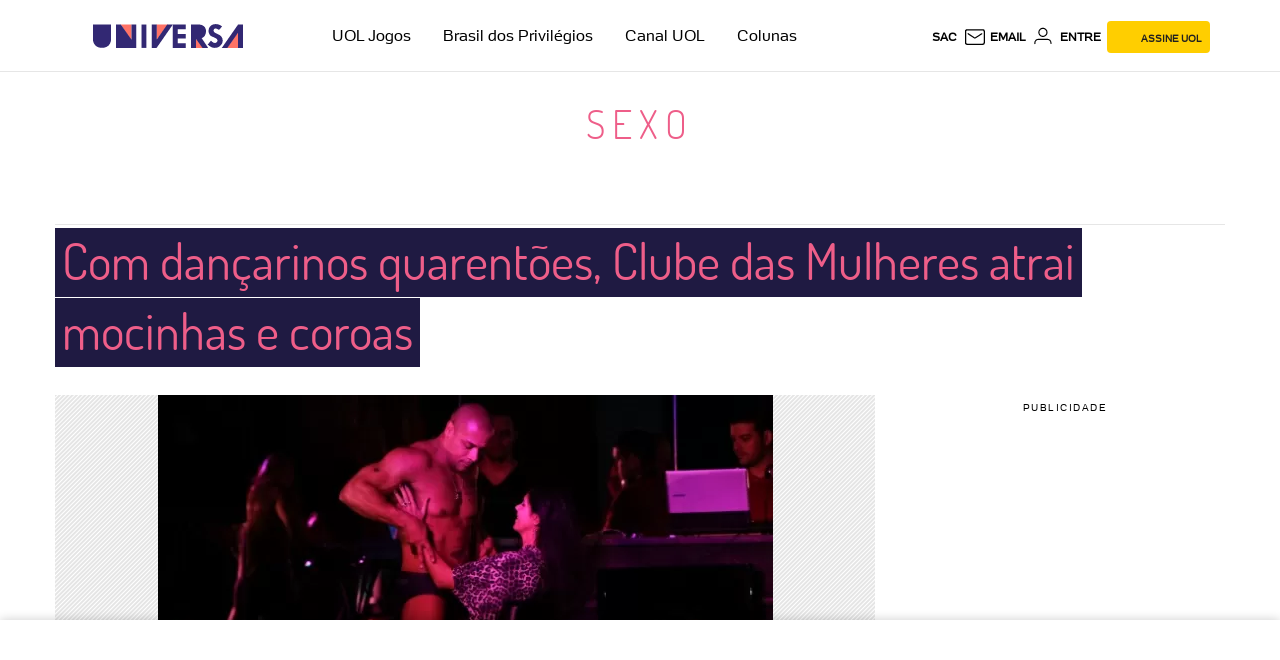

--- FILE ---
content_type: text/html;charset=UTF-8
request_url: https://buy.tinypass.com/checkout/template/cacheableShow.html?aid=ivPmBDGgpu&templateId=OTUB9IMAWSU6&gaClientId=126913855.1769465355&offerId=fakeOfferId&experienceId=EX3YCCBDRY6Z&iframeId=offer_90292e6316f03ae19eba-0&displayMode=inline&pianoIdUrl=https%3A%2F%2Fid.tinypass.com%2Fid%2F&widget=template&url=https%3A%2F%2Fwww.uol.com.br%2Funiversa%2Fnoticias%2Fredacao%2F2012%2F06%2F22%2Fcom-dancarinos-quarentoes-clube-das-mulheres-atrai-mocinhas-e-coroas.htm
body_size: 3177
content:
<!DOCTYPE html>
<!--[if lt IE 7]> <html class="no-js lt-ie9 lt-ie8 lt-ie7" xmlns:ng="http://angularjs.org"> <![endif]-->
<!--[if IE 7]> <html class="no-js lt-ie9 lt-ie8" xmlns:ng="http://angularjs.org"> <![endif]-->
<!--[if IE 8]> <html class="no-js lt-ie9" xmlns:ng="http://angularjs.org"> <![endif]-->
<!--[if gt IE 8]><!--> <html class="no-js"> <!--<![endif]-->
<head>
    <meta http-equiv="X-UA-Compatible" content="IE=edge,chrome=1">
    <!--[if lte IE 9]>
    <script type="text/javascript" src="/js/angular/angular-ui-ieshiv.min.js"></script>
    <script type="text/javascript" src="https://cdnjs.cloudflare.com/ajax/libs/json3/3.2.4/json3.min.js"></script>
    <![endif]-->

    <meta charset="utf-8">
    <title>content frame</title>
    <meta property="og:title" content="content frame"/>
    <meta name="viewport" content="width=device-width, initial-scale=1">

    

    <link href="/widget/dist/template/css/template.bundle.1.0.css" rel="stylesheet" type="text/css"  />


    <script>var TPTemplateType = "TEMPLATE";</script>

    

    <script type="text/javascript" src="//cdnjs.cloudflare.com/ajax/libs/jquery/1.12.4/jquery.min.js" ></script>
<script type="text/javascript" src="//cdnjs.cloudflare.com/ajax/libs/jquery-migrate/1.4.1/jquery-migrate.min.js" ></script>
<script type="text/javascript" src="//cdnjs.cloudflare.com/ajax/libs/angular.js/1.2.22/angular.min.js" ></script>
<script type="text/javascript" src="//cdnjs.cloudflare.com/ajax/libs/angular.js/1.2.22/angular-animate.min.js" ></script>
<script type="text/javascript" src="//cdnjs.cloudflare.com/ajax/libs/angular.js/1.2.22/angular-cookies.min.js" ></script>
<script type="text/javascript" src="//cdnjs.cloudflare.com/ajax/libs/angular.js/1.2.22/angular-sanitize.min.js" ></script>
<script type="text/javascript" src="//cdnjs.cloudflare.com/ajax/libs/angular-dynamic-locale/0.1.27/tmhDynamicLocale.min.js" ></script>
<script type="text/javascript" src="//cdnjs.cloudflare.com/ajax/libs/angular-ui-utils/0.1.1/angular-ui-utils.min.js" ></script>
<script type="text/javascript" src="//cdnjs.cloudflare.com/ajax/libs/angular-ui/0.4.0/angular-ui-ieshiv.js" ></script>
<script type="text/javascript" src="//cdnjs.cloudflare.com/ajax/libs/angular-ui-router/0.2.10/angular-ui-router.min.js" ></script>
<script id="translation-dynamic" type="text/javascript" src="/showtemplate/general/loadTranslationMap?aid=ivPmBDGgpu&version=1639074567000&language=en_US" ></script>
<script id="translation-static" type="text/javascript" src="/ng/common/i18n/platform-translation-map_en_US.js?version=16.676.0" ></script>
<script type="text/javascript" src="/_sam/H4sIAAAAAAAA_z3IwQ6AIAgA0B9KmJ76m4bJHI6oBa7f7-bt7eEnrXNgEw8Mvh6lYBy-DHVaU95QpTqS9an0pgwFSkHJu63T-yTlgy1Nh-E_BjVxNVoAAAA?compressed=true&v=16.676.0" ></script>



</head>

<body id="ng-app">

<script>
    var TPConfig = {
        PATH: "https://buy.tinypass.com"
    };

    
var TPParam = {"app":{"name":"UOL","image1":"/ml/cropped_ivPmBDGgpu_1_qrasu6.png","aid":"ivPmBDGgpu","useTinypassAccounts":false,"userProvider":"piano_id_lite","businessUrl":"https://www.uol.com.br/","canInitCheckoutWithAnon":false},"LOGIN":"/checkout/user/loginShow","TRANSLATION_CONFIG":{"isStatic":false,"isEnabled":true,"templateContext":"default","version":"16.676.0","loadTranslationUrl":"/showtemplate/general/loadTranslationMap?aid=ivPmBDGgpu&version=1639074567000","initialLocaleId":"en_US","systemDefaultLocale":"en_US","languages":[{"locale":"en_US","label":"English (United States)","localized":"English (United States)","isDefault":true,"isEnabled":true,"rtl":false}]},"params":{"experienceId":"EX3YCCBDRY6Z","widget":"template","pianoIdUrl":"https://id.tinypass.com/id/","iframeId":"offer_90292e6316f03ae19eba-0","offerId":"fakeOfferId","gaClientId":"126913855.1769465355","templateId":"OTUB9IMAWSU6","aid":"ivPmBDGgpu","displayMode":"inline","url":"https://www.uol.com.br/universa/noticias/redacao/2012/06/22/com-dancarinos-quarentoes-clube-das-mulheres-atrai-mocinhas-e-coroas.htm"},"TRACK_SHOW":"/checkout/template/trackShow"};
</script>

<div id="template-container">
    <div template ng-cloak>
        <div class="show-template-error-screen" ng-show="terminalError">
            <div class="error-screen">
                <div class="row">
                    <div class="error-notification-icon"></div>
                    <div class="content">
                        <div class="error-title">
                            <b>An error has occurred</b>
                        </div>

                        <div>
                            <span class="ng-hide text" ng-show="terminalError">
                                {{terminalError}}
                            </span>
                        </div>
                    </div>
                </div>
            </div>
        </div>
        <div ng-show="!terminalError">

            <link rel="stylesheet" href="https://jsuol.com/g/uolfw/fonts/uol-text.css?type=regular,light,bold,?debug=true&amp;cache=11">
    <div custom-script>      	
      	Array.from(document.querySelectorAll('.signup, .contauol-login')).forEach(el => {
      		 el.addEventListener('click', (event) => {  				
  				event.preventDefault();
			});      	
      	})           
	</div>
    <div ng-if="custom.logged" class="alert-piano show alert-danger">
		<p>Desculpe, para comentar e ler comentários é necessário ser assinante</p>
	</div> 
<div class="container-paywall">
  <div class="box-a">
    <p><strong>Leia e comente</strong> todas as notícias,<br /> acesse colunas e reportagens <strong>exclusivas</strong></p>
    <div class="btn-area">
      <a 
         class="subscribe"
         href="https://conta.uol.com.br/login?t=cad-total-estacoes&env=checkout&dest=https%3A%2F%2Fcheckout.uol.com.br%2F%23%2Ftotal-estacoes%2F0%3Fpromotion%3DPROMCNT7DRB23%26dest%3D{{params.url | encodeURIComponent}}" 
         target="_parent"
         external-event-url="https://conta.uol.com.br/login?t=cad-total-estacoes&env=checkout&dest=https%3A%2F%2Fcheckout.uol.com.br%2F%23%2Ftotal-estacoes%2F0%3Fpromotion%3DPROMCNT7DRB23%26dest%3D{{params.url | encodeURIComponent}}" 
         external-event="countClick" 
         external-event-trackingid="{{params.trackingId}}" 
         external-event-data='{"component":"{{params.templateId}}","reference":"botao-assinar","source":"{{params.url}}","experienceid":"{{params.experienceId}}"}'
         title="Assine R$ 19,90/mês">Experimente 7 dias grátis</a>
      <span>Já é assinante?
        <a href="https://conta.uol.com.br/logout?dest=https%3A%2F%2Fconta.uol.com.br%2Flogin%3Ft%3Dcad-total-estacoes%26dest%3D{{params.url | encodeURIComponent | encodeURIComponent}}"
           target="_parent"
           external-event-url="https://conta.uol.com.br/logout?dest=https%3A%2F%2Fconta.uol.com.br%2Flogin%3Ft%3Dcad-total-estacoes%26dest%3D{{params.url | encodeURIComponent | encodeURIComponent}}" 
           external-event-trackingid="{{params.trackingId}}" 
           external-event="countClick" 
           external-event-data='{"component":"{{params.templateId}}","reference":"botao-assinante","source":"{{params.url}}","experienceid":"{{params.experienceId}}"}'>Login</a>
      </span>
    </div>
    <div class="disclaimer">Depois, R$ 19,90/mês</div>
  </div>
  <div class="box-b">
    <p class="hidden-mobile">Assine e ganhe <span class="price">R$ 20 todo mês</span><br> em cinema na ingresso.com</p>
    <div class="hidden-desk">
      <p class="top">Assine e ganhe <span class="price">R$ 20<br /> todo mês</span><br/>em cinema na ingresso.com</p>
    </div>
  </div>
</div>

        </div>
    </div>

</div>

<style type="text/css" tp-style="template-custom-style">
    @font-face {
  font-family: "UOLText";
  font-display: swap;
  src: url("https://stc.uol.com/c/webfont/projeto-grafico/uol-font/uol-text-regular.woff2?v5")
      format("woff2"),
    url("https://stc.uol.com/c/webfont/projeto-grafico/uol-font/uol-text-regular.woff?v5")
      format("woff"),
    url("https://stc.uol.com/c/webfont/projeto-grafico/uol-font/uol-text-regular.ttf?v5")
      format("truetype");
  font-weight: 400;
  font-style: normal;
}
.container-paywall {
  display: flex;
  background-color: #fffae5;
  flex-direction: column;
  font-family: "UOLText";
}
.container-paywall .hidden-desk {
  display: none;
}
.container-paywall p {
  margin: 0;
}
.container-paywall .box-a {
  padding: 16px;
  color: #4d4d4d;
  font-size: 14px;
  line-height: 20px;
  display: flex;
  align-items: baseline;
  flex-direction: column;
}
.container-paywall .box-a .btn-area {
  margin-top: 32px;
  display: flex;
  align-items: center;
  margin-bottom: 4px;
}
.container-paywall .box-a .btn-area .subscribe {
  padding: 10px 16px;
  border-radius: 8px;
  background-color: #ffce00;
  font-weight: 700;
  font-size: 14px;
  line-height: 12px;
  color: #000;
  margin-right: 8px;
  text-decoration: none;
}
.container-paywall .box-a .btn-area span {
  font-size: 12px;
  line-height: 22px;
}
.container-paywall .box-a .btn-area span a {
  color: #4d4d4d;
}
.container-paywall .box-a .disclaimer {
  font-size: 10px;
  line-height: 16px;
}
.container-paywall .box-b {
  padding: 4px 16px 8px;
  background-color: #666;
  border-top: 4px dashed #fffae5;
}
.container-paywall .box-b p {
  color: #fffae5;
  font-size: 16px;
  line-height: 20px;
  text-align: center;
}
.container-paywall .box-b p .price {
  font-size: 20px;
  line-height: 30px;
  font-weight: 700;
}
@media screen and (min-width: 526px){
  .container-paywall {
    margin: 0 auto;
    flex-direction: row;
    max-width: 715px;
    max-height: 215px;
    justify-content: space-between;
    padding: 0;
  }
  .container-paywall .hidden-desk {
    display: block;
  }
  .container-paywall .hidden-mobile {
    display: none;
  }
  .container-paywall .box-a {
    align-items: baseline;
    padding: 24px;
  }
  .container-paywall .box-a p {
    font-size: 16px;
    line-height: 22px;
  }
  .container-paywall .box-a .btn-area {
    margin-top: 56px;
    margin-bottom: 8px;
  }
  .container-paywall .box-a .btn-area .subscribe {
    padding: 14px 20px;
    font-size: 16px;
    font-weight: bold;
  }
  .container-paywall .box-a .btn-area span {
    font-size: 14px;
  }
  .container-paywall .box-a .disclaimer {
    font-size: 12px;
  }
  .container-paywall .box-b {
    display: flex;
    align-items: center;
    max-width: 215px;
    padding: 24px 48px;
    border: none;
    border-left: 4px dashed #fffae5;
  }
  .container-paywall .box-b p {
    font-size: 16px;
    line-height: 24px;
  }
  .container-paywall .box-b p .price {
    font-size: 24px;
    line-height: 32px;
    font-weight: 700;
  }
}
/*alerta*/
.alert-piano {
    font-size: 13px;
    margin: 0 auto 20px;
    opacity: 0;
    padding: 18px;
    position: relative;
    width: 95%;
    -webkit-transition: width .3s,opacity .3s;
    transition: width .3s,opacity .3s;
}
.alert-piano.alert-danger {
   background-color: #ffecec;
   color: rgba(134,8,8,.7);
}
.alert-piano.show {
   opacity: 1;
   width: 100%;
}
.alert-piano.alert-danger .alert-title, .alert-piano.alert-danger h3 {
   color: #860808;
}
.alert-piano>p, .alert-piano>ul {
   margin-bottom: 0;
}
.alert-piano p {
  font-weight: 400;
  line-height: 18px;
  padding-right: 5%;
  padding-left: 10px;
}

</style>





</body>



</html>


--- FILE ---
content_type: text/html; charset=utf-8
request_url: https://www.google.com/recaptcha/api2/aframe
body_size: 266
content:
<!DOCTYPE HTML><html><head><meta http-equiv="content-type" content="text/html; charset=UTF-8"></head><body><script nonce="4pD7s0t6_-Wj1oAXzvw55g">/** Anti-fraud and anti-abuse applications only. See google.com/recaptcha */ try{var clients={'sodar':'https://pagead2.googlesyndication.com/pagead/sodar?'};window.addEventListener("message",function(a){try{if(a.source===window.parent){var b=JSON.parse(a.data);var c=clients[b['id']];if(c){var d=document.createElement('img');d.src=c+b['params']+'&rc='+(localStorage.getItem("rc::a")?sessionStorage.getItem("rc::b"):"");window.document.body.appendChild(d);sessionStorage.setItem("rc::e",parseInt(sessionStorage.getItem("rc::e")||0)+1);localStorage.setItem("rc::h",'1769465376066');}}}catch(b){}});window.parent.postMessage("_grecaptcha_ready", "*");}catch(b){}</script></body></html>

--- FILE ---
content_type: text/css; charset=utf-8
request_url: https://c.jsuol.com.br/assets/?loadComponent=assets&tpl=news-vertical.css&origin=related-content/version/vertical&hash=dc6983ad94d79bc8f41078b49b1c8e4a
body_size: 1163
content:
/* !color-cp:news-notice.vertical */.news-notice.type1{border:4px solid}.news-notice.type1.tilt{border-color:#00c4de}.news-notice.type1.tilt .btn-email-input{color:#fff}.news-notice.type1.universa{border-color:#f6cac9}.news-notice.type1.universa .btn-email-input{background:#9fa3bc;color:#fff}.news-notice.type1.tab .btn-email-input{color:#fff}.news-notice.type2{border:none}.news-notice.type2.tilt{background-color:#00c4de;background-image:url(https://imguol.com.br/c/_layout/v3/bg-tilt/bg_tilt_fundoazul.png);background-repeat:no-repeat;background-size:auto}.news-notice.type2.tilt .btn-email-input{color:#fff}.news-notice.type2.vivabem{background-image:none}.news-notice.type2.vivabem .girouol .btn-email-input{font-weight:500}.news-notice.type2.universa{background-color:#f6cac9;background-image:url(https://imguol.com.br/c/_layout/v3/projects/newsletter/bg/universa-01-type2.svg),url(https://imguol.com.br/c/_layout/v3/projects/newsletter/bg/universa-02-type2.svg);background-repeat:no-repeat,no-repeat}.news-notice.type2.universa .btn-email-input{background:#9fa3bc;color:#fff;font-weight:500}.news-notice.type2.tab{background-image:url(https://imguol.com.br/c/_layout/v3/projects/newsletter/bg/tab-01-type2.svg);background-repeat:no-repeat}.news-notice.type2.tab .btn-email-input{color:#fff;font-weight:500}.news-notice .btn-email-input{border:none}.news-notice .subscriber-email::-webkit-input-placeholder{color:#ccc;font-size:14px;letter-spacing:.6px;text-transform:none}.news-notice .subscriber-email::-moz-placeholder{color:#ccc;font-size:14px;letter-spacing:.6px;text-transform:none}.news-notice .subscriber-email:-ms-input-placeholder{color:#ccc;font-size:14px;letter-spacing:.6px;text-transform:none}.news-notice .subscriber-email:-moz-placeholder{color:#ccc;font-size:14px;letter-spacing:.6px;text-transform:none}@media (min-width:1230px){.news-notice .subscriber-email{line-height:10}}@media screen and (-ms-high-contrast:active),(-ms-high-contrast:none){.news-notice .subscriber-email{line-height:0}}@media (max-width:767px){.news-notice.type2.universa{background-image:url(https://imguol.com.br/c/_layout/v3/projects/newsletter/bg/universa-01-type2-xs.svg),url(https://imguol.com.br/c/_layout/v3/projects/newsletter/bg/universa-02-type2-xs.svg)}.news-notice.type2,.news-notice.type3{padding:32px 11px 25px}.news-notice.type2.tab,.news-notice.type2.tilt,.news-notice.type2.universa,.news-notice.type3.tab,.news-notice.type3.tilt,.news-notice.type3.universa{padding:22px 17px 27px 16px}.news-notice.type2.universa,.news-notice.type3.universa{background-position:267px -3px,220px 226px;background-size:100px,155px}.news-notice.type2.viva-bem,.news-notice.type3.viva-bem{padding:23px 0 12px 0}.news-notice.type2.viva-bem .girouol.full,.news-notice.type3.viva-bem .girouol.full{padding:0 0 0 16px;margin:0 8px 0 10px}.news-notice.type2.viva-bem .girouol .btn-email-input,.news-notice.type3.viva-bem .girouol .btn-email-input{margin:20px -6px -10px 0}.news-notice.type2.tab,.news-notice.type3.tab{background-position:242px 29px;background-size:470px}.news-notice.type2.tilt,.news-notice.type3.tilt{background-position:143px top;background-size:270px}}@media (min-width:768px){.type2.viva-bem,.type3.viva-bem{padding:23px 0 6px 0}.type2.viva-bem .girouol.full,.type3.viva-bem .girouol.full{padding:0 20px 0 33px}}@media (min-width:768px) and (max-width:991px){.type2.universa,.type3.universa{background-position:547px -6px,342px -6px;background-size:114px,180px}.type2.tab,.type3.tab{background-position:295px 29px;background-size:484px}.type2.tilt,.type3.tilt{background-position:402px top}}@media (min-width:992px) and (max-width:1229px){.type2.universa,.type3.universa{background-position:439px -6px,254px -6px;background-size:113px,171px}.type2.tab,.type3.tab{background-position:285px 29px;background-size:484px}.type2.tilt,.type3.tilt{background-position:295px top}}@media (min-width:1230px){.type2.universa,.type3.universa{background-position:607px -6px,399px -6px;background-size:113px,171px}.type2.tab,.type3.tab{background-position:295px 29px;background-size:484px}.type2.tilt,.type3.tilt{background-position:464px top}}/* !end-color-cp:news-notice.vertical *//* !color-cp:related-content.vertical */.related-content .h-components{margin:0 10px 30px 0;text-align:left;display:inline-block;font-size:36px;letter-spacing:-.5px;padding:0 7px;line-height:48px;font-weight:300;text-transform:none}.related-content .thumbnail-standard .thumbnail-standard-wrapper a .thumb-caption .thumb-title{font-family:UOLText,Arial,sans-serif;font-size:20px;line-height:26px;letter-spacing:-.5px;font-weight:500}.related-content .thumbnail-standard .thumbnail-standard-wrapper a .thumb-caption::after{display:none}@media (max-width:767px){.related-content .thumbnail-standard .thumbnail-standard-wrapper a figure.thumb-image{width:120px;float:left;margin:0}.related-content .thumbnail-standard .thumbnail-standard-wrapper a figure.thumb-image img{border:none;width:100%;max-width:100%;vertical-align:middle;height:auto}}.related-content .thumbnail-standard.item-no-image{border:none}.related-content .thumbnail-standard.item-no-image .thumbnail-standard-wrapper a{padding:13px 18px;border:7px solid rgba(51,51,51,.08)}@media (max-width:767px){.related-content .thumbnail-standard:not(.item-no-image):not(:last-child){border:none}.related-content .h-components{font-size:30px}}/* !end-color-cp:related-content.vertical *//* !color-cp:related-content-hyperlink.vertical */.related-content-hyperlink h3{font-size:38px;font-weight:500;letter-spacing:normal;line-height:1.16;margin-bottom:25px;padding-top:15px;text-transform:initial}.related-content-hyperlink ul li{margin-bottom:15px}@media (max-width:767px){.related-content-hyperlink h3{font-size:28px;line-height:1.21;letter-spacing:normal}.related-content-hyperlink ul li{margin-bottom:18px}}/* !end-color-cp:related-content-hyperlink.vertical *//* !color-cp:summary-news.vertical */.summary-news .summary-content h3{font-size:30px;line-height:40px;font-weight:500;margin-bottom:19px;letter-spacing:normal;text-transform:none}.summary-news .summary-content ul li{line-height:25px}.summary-news .summary-content ul li:before{background:#000;height:7px;width:7px}@media (max-width:767px){.summary-news .summary-content h3{font-size:28px;margin-bottom:18px;letter-spacing:normal}}/* !end-color-cp:summary-news.vertical */

--- FILE ---
content_type: text/javascript;charset=utf-8
request_url: https://p1cluster.cxense.com/p1.js
body_size: 100
content:
cX.library.onP1('23hus0nadbyh0639ywiua63d5');


--- FILE ---
content_type: application/javascript; charset=utf-8
request_url: https://fundingchoicesmessages.google.com/f/AGSKWxWxZx0c1Ki8MaxDB46XyOK1BKmjmb9zbQRUEgPC7nLrHyer5axw8gqXYu0uGN4ejyGTjVLgg09kHfFZvXxpNFVRMkj9BRipiV7LIGwCVCaY-6vCz_QZcpWkN64mgCAEMS3-5TZls4JGGEf6LGBuONfv-YlQqa_HHPPiosmzeNcr36hMDavpSFzZenoD/_/jppolPrebid./mbads?/frequencyads./poprotator./textadbannerH5.
body_size: -1287
content:
window['73c685c4-03d6-42f6-a382-ca83aeecffc4'] = true;

--- FILE ---
content_type: text/javascript;charset=utf-8
request_url: https://id.cxense.com/public/user/id?json=%7B%22identities%22%3A%5B%7B%22type%22%3A%22ckp%22%2C%22id%22%3A%22mkvpzldt2uf4zkpe%22%7D%2C%7B%22type%22%3A%22lst%22%2C%22id%22%3A%2223hus0nadbyh0639ywiua63d5%22%7D%2C%7B%22type%22%3A%22cst%22%2C%22id%22%3A%2223hus0nadbyh0639ywiua63d5%22%7D%5D%7D&callback=cXJsonpCB1
body_size: 208
content:
/**/
cXJsonpCB1({"httpStatus":200,"response":{"userId":"cx:2ttixl4kapzps26cx2t4lpcf18:2spggwpjmjcan","newUser":false}})